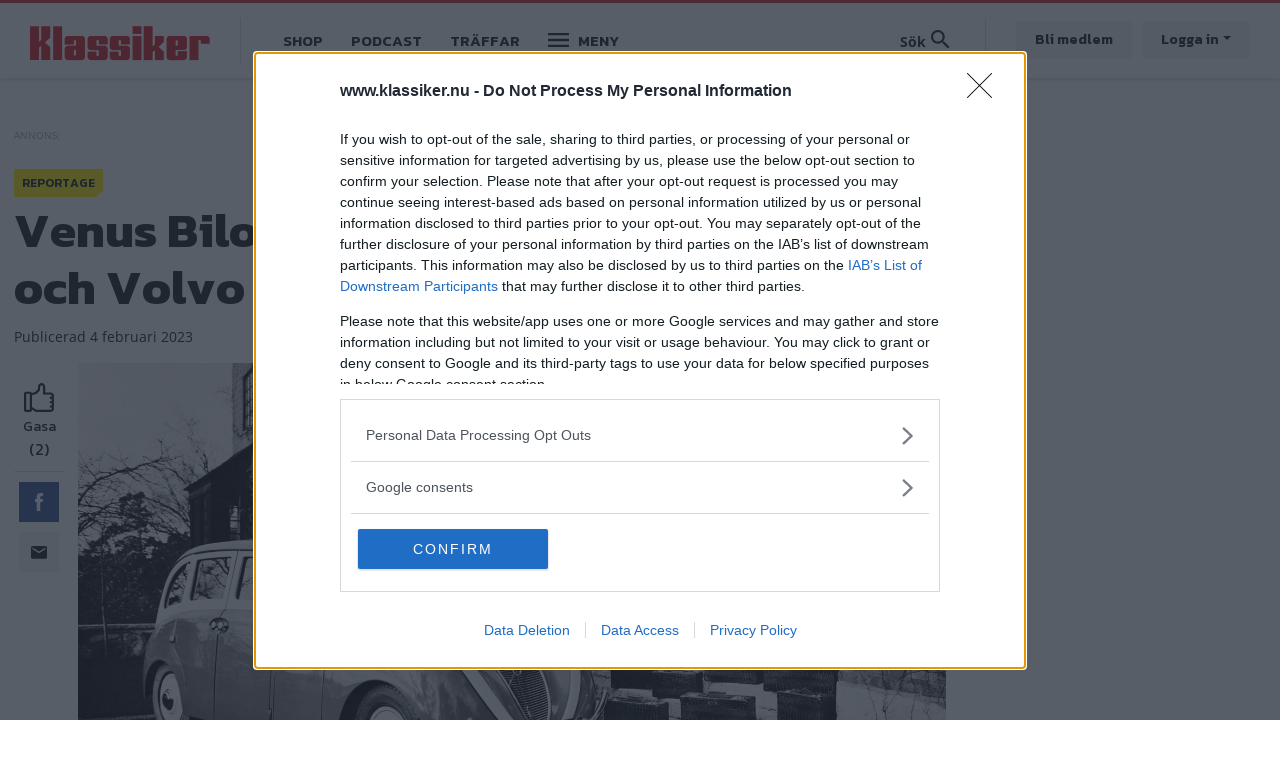

--- FILE ---
content_type: text/html; charset=UTF-8
request_url: https://www.klassiker.nu/reportage/venus-bilo-1933-hade-lagt-luftmotstand-och-volvo-i-ryggen
body_size: 8392
content:

<!DOCTYPE html>
<html lang="sv" dir="ltr" prefix="og: https://ogp.me/ns#" class="h-100">
  <head>
    <meta charset="utf-8" />
<meta name="description" content="En konceptbil så långt före sin tid att begreppet inte ens fanns." />
<meta name="robots" content="index, follow, noarchive" />
<link rel="canonical" href="https://www.klassiker.nu/reportage/venus-bilo-1933-hade-lagt-luftmotstand-och-volvo-i-ryggen" />
<meta http-equiv="content-language" content="sv" />
<link rel="image_src" href="/public/2023-01/2_venus_bilo_presentation_02.gif" />
<meta name="referrer" content="no-referrer" />
<meta property="og:site_name" content="Klassiker" />
<meta property="og:type" content="article" />
<meta property="og:url" content="https://www.klassiker.nu/reportage/venus-bilo-1933-hade-lagt-luftmotstand-och-volvo-i-ryggen" />
<meta property="og:title" content="Venus Bilo 1933 hade lågt luftmotstånd – och Volvo i ryggen" />
<meta property="og:description" content="En konceptbil så långt före sin tid att begreppet inte ens fanns." />
<meta property="og:image" content="https://www.klassiker.nu/public/styles/facebook/public/2023-01/2_venus_bilo_presentation_02.gif?itok=-xws5ukC" />
<meta property="og:image:type" content="image/gif" />
<meta property="og:image:width" content="1200" />
<meta property="og:image:height" content="630" />
<meta property="og:updated_time" content="2023-02-04T12:12:12+0100" />
<meta name="twitter:card" content="summary_large_image" />
<meta name="twitter:description" content="En konceptbil så långt före sin tid att begreppet inte ens fanns." />
<meta name="twitter:image" content="https://www.klassiker.nu/public/styles/twitter/public/2023-01/2_venus_bilo_presentation_02.gif?itok=MFAa-wim" />
<meta name="twitter:image:height" content="512" />
<meta name="twitter:image:width" content="1024" />
<meta name="Generator" content="Drupal 10 (Thunder | https://www.thunder.org)" />
<meta name="MobileOptimized" content="width" />
<meta name="HandheldFriendly" content="true" />
<meta name="viewport" content="width=device-width, initial-scale=1.0" />
<script type="application/ld+json">{
    "@context": "https://schema.org",
    "@graph": [
        {
            "@type": "NewsArticle",
            "headline": "Venus Bilo 1933 hade lågt luftmotstånd – och Volvo i ryggen",
            "name": "Venus Bilo 1933 hade lågt luftmotstånd – och Volvo i ryggen",
            "about": "Reportage",
            "description": "En konceptbil så långt före sin tid att begreppet inte ens fanns.",
            "image": {
                "@type": "ImageObject",
                "representativeOfPage": "True",
                "url": "https://www.klassiker.nu/public/styles/facebook/public/2023-01/2_venus_bilo_presentation_02.gif?itok=-xws5ukC",
                "width": "1200",
                "height": "630"
            },
            "datePublished": "2023-02-04T12:12:12+0100",
            "dateModified": "2023-02-04T12:12:12+0100",
            "author": {
                "@type": "Person",
                "name": "Fredrik Nyblad",
                "url": "https://www.klassiker.nu/users/fredrik-nyblad"
            },
            "publisher": {
                "@type": "Organization",
                "name": "Klassiker"
            },
            "mainEntityOfPage": "https://www.klassiker.nu/reportage/venus-bilo-1933-hade-lagt-luftmotstand-och-volvo-i-ryggen",
            "isAccessibleForFree": "False",
            "hasPart": {
                "@type": "WebPageElement",
                "isAccessibleForFree": "False",
                "cssSelector": ".article-body-415540"
            }
        }
    ]
}</script>
<link rel="icon" href="/themes/custom/klassiker/favicon.ico" type="image/vnd.microsoft.icon" />


    
    <title>Venus Bilo 1933 hade lågt luftmotstånd – och Volvo i ryggen | Klassiker</title>
    <meta name="format-detection" content="telephone=no">
    <link rel="stylesheet" media="all" href="/sites/klassiker.nu/files/css/css_T5BVAbtA4-qZ3JqOyM6Lz8p4IjRfQcdxpHNwYHTKulY.css?delta=0&amp;language=sv&amp;theme=klassiker&amp;include=[base64]" />
<link rel="stylesheet" media="all" href="/sites/klassiker.nu/files/css/css_TgdMxVIYEkl_NV4gu6lWMkkN9bQl21VEdsQ5IbOji3Y.css?delta=1&amp;language=sv&amp;theme=klassiker&amp;include=[base64]" />

    

    
      <script type="text/javascript">
        window.dataLayer = window.dataLayer || [];
      </script>

      <!-- Google Tag Manager -->
      <script>(function(w,d,s,l,i){w[l]=w[l]||[];w[l].push({'gtm.start':
      new Date().getTime(),event:'gtm.js'});var f=d.getElementsByTagName(s)[0],
      j=d.createElement(s),dl=l!='dataLayer'?'&l='+l:'';j.async=true;j.src=
      'https://www.googletagmanager.com/gtm.js?id='+i+dl;f.parentNode.insertBefore(j,f);
      })(window,document,'script','dataLayer','GTM-T6GMJRZ');</script>
      <!-- End Google Tag Manager -->

    
          <script src="https://ads.holid.io/auto/www.klassiker.nu/holid.js" defer="defer"></script>
    
                  <script async src="https://securepubads.g.doubleclick.net/tag/js/gpt.js"></script>
        <script>
          window.googletag = window.googletag || {cmd: []};

          googletag.cmd.push(function() {
            var mapping_desktop = googletag.sizeMapping()
            .addSize([1344, 600], [[980, 240], [980, 120], [980, 300]])
            .addSize([0, 0], [])
            .build();

            var mapping_desktop_extended = googletag.sizeMapping()
            .addSize([1068, 600], [[980, 240], [980, 120], [980, 300]])
            .addSize([0, 0], [])
            .build();

            var mapping_desktop_column = googletag.sizeMapping()
            .addSize([1344, 600], [[640, 240], [640, 120], [640, 300]])
            .addSize([0, 0], [])
            .build();

            var mapping_mobile = googletag.sizeMapping()
            .addSize([1344, 600], [])
            .addSize([0, 0], [[320, 50], [320, 80], [320, 100], [320, 160], [320, 230], [320, 320], [320, 400], [320, 480]])
            .build();

            var mapping_mobile_extended = googletag.sizeMapping()
            .addSize([1068, 600], [])
            .addSize([0, 0], [[320, 50], [320, 80], [320, 100], [320, 160], [320, 230], [320, 320], [320, 400], [320, 480]])
            .build();

            var mapping_sidebar = googletag.sizeMapping()
            .addSize([1344, 600], [[160, 600],[250, 360],[300, 100], [300, 250], [300, 300], [300, 600]])
            .addSize([0, 0], [])
            .build();

            googletag.defineSlot('/21644404764/klassiker/panorama_1', [[980, 240], [980, 120], [980, 300]], 'gtag_panorama1').defineSizeMapping(mapping_desktop_extended).addService(googletag.pubads());
            googletag.defineSlot('/21644404764/klassiker/panorama_2', [[980, 240], [980, 120], [980, 300]], 'gtag_panorama2').defineSizeMapping(mapping_desktop_extended).addService(googletag.pubads());
            googletag.defineSlot('/21644404764/klassiker/panorama_3', [[640, 240], [640, 120], [640, 300]], 'gtag_panorama3').defineSizeMapping(mapping_desktop).addService(googletag.pubads());
            googletag.defineSlot('/21644404764/klassiker/panorama_4', [[640, 240], [640, 120], [640, 300]], 'gtag_panorama4').defineSizeMapping(mapping_desktop_column).addService(googletag.pubads());
            googletag.defineSlot('/21644404764/klassiker/mobile_1', [[320, 50], [320, 80], [320, 100], [320, 160], [320, 230], [320, 320], [320, 400], [320, 480]], 'gtag_mobile1').defineSizeMapping(mapping_mobile_extended).addService(googletag.pubads());
            googletag.defineSlot('/21644404764/klassiker/mobile_2', [[320, 50], [320, 80], [320, 100], [320, 160], [320, 230], [320, 320], [320, 400], [320, 480]], 'gtag_mobile2').defineSizeMapping(mapping_mobile_extended).addService(googletag.pubads());
            googletag.defineSlot('/21644404764/klassiker/mobile_3', [[320, 50], [320, 80], [320, 100], [320, 160], [320, 230], [320, 320], [320, 400], [320, 480]], 'gtag_mobile3').defineSizeMapping(mapping_mobile).addService(googletag.pubads());
            googletag.defineSlot('/21644404764/klassiker/mobile_4', [[320, 50], [320, 80], [320, 100], [320, 160], [320, 230], [320, 320], [320, 400], [320, 480]], 'gtag_mobile4').defineSizeMapping(mapping_mobile).addService(googletag.pubads());
            googletag.defineSlot('/21644404764/klassiker/tws_1', [[160, 600],[250, 360],[300, 100], [300, 250], [300, 300], [300, 600]], 'gtag_tws1').defineSizeMapping(mapping_sidebar).addService(googletag.pubads());
            googletag.defineSlot('/21644404764/klassiker/tws_2', [[160, 600],[250, 360],[300, 100], [300, 250], [300, 300], [300, 600]], 'gtag_tws2').defineSizeMapping(mapping_sidebar).addService(googletag.pubads());
            googletag.pubads().enableSingleRequest();
            googletag.enableServices();
          });
        </script>
        <!-- Livewrap -->
                <!-- Livewrap -->
          
    <link rel="stylesheet" href="https://use.fontawesome.com/releases/v5.15.4/css/all.css" integrity="sha384-DyZ88mC6Up2uqS4h/KRgHuoeGwBcD4Ng9SiP4dIRy0EXTlnuz47vAwmeGwVChigm" crossorigin="anonymous"/>

      </head>
  <body class="theme-klassiker path-node page-node-type-article    bg- d-flex flex-column h-100 ads-not-holid external-ads" data-okf-channel="Reportage" data-okf-publish-date="2023-02-04">

    
      <!-- Google Tag Manager (noscript) -->
      <noscript><iframe src="https://www.googletagmanager.com/ns.html?id=GTM-T6GMJRZ"
      height="0" width="0" style="display:none;visibility:hidden"></iframe></noscript>
      <!-- End Google Tag Manager (noscript) -->

    
        <a href="#main-content" class="visually-hidden focusable skip-link">
      Hoppa till huvudinnehåll
    </a>
    
      <div class="dialog-off-canvas-main-canvas d-flex flex-column h-100" data-off-canvas-main-canvas>
    
<header>
  

    <nav class="navbar navbar-expand-lg navbar- text-dark bg- klassiker">
    <div class="container">
      <div class="col-auto p-0">
        <div class="region region-nav-branding">
    <div id="block-klassiker-sitebranding-2" class="settings-tray-editable block block-system block-system-branding-block" data-drupal-settingstray="editable">
  
    
  <div class="navbar-brand d-flex align-items-center">

    <a href="/" title="Hem" rel="home" class="site-logo d-block">
    <img src="/themes/custom/klassiker/logo.png" alt="Hem" />
  </a>
  
</div>
</div>

  </div>

      </div>

      <div class="col-3 col-md-auto p-0 text-right">
        <button class="navbar-toggler collapsed" type="button" data-toggle="collapse"
                data-target="#navbarSupportedContent" aria-controls="navbarSupportedContent"
                aria-expanded="false" aria-label="Toggle navigation">
          <span class="navbar-toggler-icon">
            <svg xmlns="http://www.w3.org/2000/svg" viewBox="0 0 30 30" width="30" height="30" focusable="false"><title>Menu</title><path stroke="currentColor" stroke-width="2" stroke-linecap="round" stroke-miterlimit="10" d="M4 7h22M4 15h22M4 23h22"></path></svg>
          </span>
        </button>
      </div>

      <div class="navbar-collapse col-12 col-md-auto p-0 justify-content-start" id="navbarSupportedContent">
          <div class="region region-nav-main">
    <nav role="navigation" aria-labelledby="block-klassiker-mainnavigation-menu" id="block-klassiker-mainnavigation" class="settings-tray-editable block block-menu navigation menu--main" data-drupal-settingstray="editable">
            
  <h5 class="visually-hidden" id="block-klassiker-mainnavigation-menu">Main navigation</h5>
  

        
            <ul class="navbar-nav mr-auto">
                      <li class="nav-item">
      
      <a href="https://shop.okforlaget.se/sv/klassiker/" class="nav-link">Shop</a>
    </li>

                  <li class="nav-item">
      
      <a href="/podcast" title="Lyssna på Studio Klassiker" class="nav-link" data-drupal-link-system-path="taxonomy/term/98933">Podcast</a>
    </li>

                  <li class="nav-item">
      
      <a href="/traffar/traffkalender" title="Klassikers träffkalender" class="nav-link" data-drupal-link-system-path="taxonomy/term/98973">Träffar</a>
    </li>

        </ul>
  



  </nav>

  </div>

        <ul class="navbar-nav">
          <li class="nav-item dropdown has-megamenu">
            <a class="nav-link klassiker" href="#" data-toggle="dropdown"> Meny </a>
            <div class="dropdown-menu megamenu">
              <div class="container">
                <form action="/search" method="get">
                  <input type="text" placeholder="" class="form-text like-a-btn" name="search_string">
                  <input type="submit" value="Sök" class="btn">
                </form>
                <nav role="navigation">
                  <div class="row">
                    <div class="col-xs-12 col-sm-6 col-md-3">
                      <div class="col-megamenu">
              <ul class="nav navbar-nav">
              
            
      <li class="nav-item">
        <a href="/reportage" class="nav-link" data-drupal-link-system-path="taxonomy/term/98916">Reportage</a>
                                <ul class="list-unstyled ml-3">
              
            
      <li class="nav-item">
        <a href="/reportage" class="nav-link" data-drupal-link-system-path="taxonomy/term/98916">Alla reportage</a>
              </li>
          
            
      <li class="nav-item">
        <a href="/reportage/vara-klassiker" class="nav-link" data-drupal-link-system-path="taxonomy/term/98951">Våra klassiker</a>
              </li>
          
            
      <li class="nav-item">
        <a href="/reportage/lasarnas-klassiker" class="nav-link" data-drupal-link-system-path="taxonomy/term/98946">Läsarnas klassiker</a>
              </li>
          
            
      <li class="nav-item">
        <a href="/reportage/p-markt" class="nav-link" data-drupal-link-system-path="taxonomy/term/98945">P-märkt</a>
              </li>
          
            
      <li class="nav-item">
        <a href="https://www.klassiker.nu/reportage/guru" class="nav-link">Guru</a>
              </li>
          
            
      <li class="nav-item">
        <a href="https://www.klassiker.nu/reportage/modell" class="nav-link">Modell</a>
              </li>
        </ul>
  
              </li>
          
            
      <li class="nav-item">
        <a href="https://www.klassiker.nu/fixa-sjalv" class="nav-link">Fixa-själv</a>
                                <ul class="list-unstyled ml-3">
              
            
      <li class="nav-item">
        <a href="/fixa-sjalv" class="nav-link" data-drupal-link-system-path="taxonomy/term/98934">Steg-för-steg-instruktioner</a>
              </li>
        </ul>
  
              </li>
          
            
      <li class="nav-item">
        <a href="/podcast" class="nav-link" data-drupal-link-system-path="taxonomy/term/98933">Podcast</a>
              </li>
          
            
      <li class="nav-item">
        <a href="/guide" class="nav-link" data-drupal-link-system-path="taxonomy/term/98939">Guider</a>
              </li>
        </ul>
  

</div>
                    </div>
                    <div class="col-xs-12 col-sm-6 col-md-3">
                      <div class="col-megamenu">
              <ul class="nav navbar-nav">
              
            
      <li class="nav-item">
        <a href="https://shop.okforlaget.se/sv/klassiker/" class="nav-link">Klassiker Shop</a>
                                <ul class="list-unstyled ml-3">
              
            
      <li class="nav-item">
        <a href="https://shop.okforlaget.se/sv/klassiker/" class="nav-link">Köp tidningar här</a>
              </li>
        </ul>
  
              </li>
          
            
      <li class="nav-item">
        <a href="/traffar/traffkalender" class="nav-link" data-drupal-link-system-path="taxonomy/term/98973">Träffar</a>
                                <ul class="list-unstyled ml-3">
              
            
      <li class="nav-item">
        <a href="/traffar/traffkalender" class="nav-link" data-drupal-link-system-path="taxonomy/term/98973">Träffkalender</a>
              </li>
          
            
      <li class="nav-item">
        <a href="/traffar/klassikers-traffar" class="nav-link" data-drupal-link-system-path="taxonomy/term/98974">Klassikers träffar</a>
              </li>
          
            
      <li class="nav-item">
        <a href="/traffar/traffreportage" class="nav-link" data-drupal-link-system-path="taxonomy/term/98972">Träffreportage</a>
              </li>
        </ul>
  
              </li>
          
            
      <li class="nav-item">
        <a href="https://special.okforlaget.se/klassiker/retro/" class="nav-link">Klassikers retroläge</a>
                                <ul class="list-unstyled ml-3">
              
            
      <li class="nav-item">
        <a href="https://special.okforlaget.se/klassiker/retro/" class="nav-link">Aktivera retroläget</a>
              </li>
          
            
      <li class="nav-item">
        <a href="/tidningen/klassiker-lanserar-retrolage-upplev-internet-som-1999" class="nav-link" data-drupal-link-system-path="node/415711">Läs mer om retroläget</a>
              </li>
        </ul>
  
              </li>
          
            
      <li class="nav-item">
        <a href="/bildquiz" title="Hitta våra kluriga klassikernötter" class="nav-link" data-drupal-link-system-path="taxonomy/term/98913">Frågesport</a>
                                <ul class="list-unstyled ml-3">
              
            
      <li class="nav-item">
        <a href="/bildquiz" class="nav-link" data-drupal-link-system-path="taxonomy/term/98913">Alla våra quiz</a>
              </li>
        </ul>
  
              </li>
        </ul>
  

</div>
                    </div>
                    <div class="col-xs-12 col-sm-6 col-md-3">
                      <div class="col-megamenu">
              <ul class="nav navbar-nav">
              
            
      <li class="nav-item">
        <a href="https://www.klassiker.nu/handla" class="nav-link">Premium</a>
                                <ul class="list-unstyled ml-3">
              
            
      <li class="nav-item">
        <a href="https://www.klassiker.nu/premium/allt" class="nav-link">Alla Premium-artiklar</a>
              </li>
          
            
      <li class="nav-item">
        <a href="https://www.klassiker.nu/fri" class="nav-link">E-tidningen</a>
              </li>
          
            
      <li class="nav-item">
        <a href="/premium/hantera" class="nav-link" data-drupal-link-system-path="premium/hantera">Hantera din prenumeration</a>
              </li>
          
            
      <li class="nav-item">
        <a href="https://www.klassiker.nu/premium/sa-funkar-premium-och-sa-enkelt-blir-du-medlem" class="nav-link">Så blir du Premium-medlem</a>
              </li>
          
            
      <li class="nav-item">
        <a href="https://www.klassiker.nu/digitalt" class="nav-link">Så läser du e-tidningen digitalt</a>
              </li>
        </ul>
  
              </li>
          
            
      <li class="nav-item">
        <a href="/kopguide" class="nav-link" data-drupal-link-system-path="taxonomy/term/98915">Köpguider</a>
                                <ul class="list-unstyled ml-3">
              
            
      <li class="nav-item">
        <a href="/kopguide" class="nav-link" data-drupal-link-system-path="taxonomy/term/98915">Alla bilar</a>
              </li>
          
            
      <li class="nav-item">
        <a href="/kopguide/svenska-bilar" class="nav-link" data-drupal-link-system-path="taxonomy/term/98940">Svenska</a>
              </li>
          
            
      <li class="nav-item">
        <a href="/kopguide/europeiska-bilar" class="nav-link" data-drupal-link-system-path="taxonomy/term/98942">Europeiska</a>
              </li>
          
            
      <li class="nav-item">
        <a href="/kopguide/amerikanska-bilar" class="nav-link" data-drupal-link-system-path="taxonomy/term/98941">Amerikanska</a>
              </li>
          
            
      <li class="nav-item">
        <a href="/kopguide/japanska-bilar" class="nav-link" data-drupal-link-system-path="taxonomy/term/98943">Japanska</a>
              </li>
        </ul>
  
              </li>
          
            
      <li class="nav-item">
        <a href="/video" class="nav-link" data-drupal-link-system-path="taxonomy/term/98924">Video</a>
              </li>
        </ul>
  

</div>
                    </div>
                    <div class="col-xs-12 col-sm-6 col-md-3">
                      <div class="col-megamenu">
              <ul class="nav navbar-nav">
              
            
      <li class="nav-item">
        <a href="/tidningen" class="nav-link" data-drupal-link-system-path="taxonomy/term/98923">Tidningen</a>
                                <ul class="list-unstyled ml-3">
              
            
      <li class="nav-item">
        <a href="https://www.klassiker.nu/tidningen/aktuellt-nummer" class="nav-link">Aktuellt nummer</a>
              </li>
          
            
      <li class="nav-item">
        <a href="/premium/hantera" class="nav-link" data-drupal-link-system-path="premium/hantera">Hantera din prenumeration</a>
              </li>
          
            
      <li class="nav-item">
        <a href="https://www.klassiker.nu/digitalt" class="nav-link">Så läser du e-tidningen digitalt</a>
              </li>
          
            
      <li class="nav-item">
        <a href="/formular/tavla-med-klassiker" class="nav-link">Svara på tävling</a>
              </li>
          
            
      <li class="nav-item">
        <a href="/artikelregister" class="nav-link" data-drupal-link-system-path="node/411391">Artikelregister</a>
              </li>
          
            
      <li class="nav-item">
        <a href="/nyhetsbrev" class="nav-link" data-drupal-link-system-path="node/413220">Nyhetsbrev</a>
              </li>
          
            
      <li class="nav-item">
        <a href="/kontakt/kontakta-oss-40" class="nav-link" data-drupal-link-system-path="node/410234">Kontakta oss</a>
              </li>
        </ul>
  
              </li>
        </ul>
  

</div>
                    </div>
                  </div>
                </nav>
              </div>
            </div> <!-- dropdown-mega-menu.// -->
          </li>
        </ul>
      </div>

      <div class="nav-right navbar-collapse col-12 col-md-auto p-0 justify-content-end">
          <div class="region region-nav-additional">
    <div class="views-exposed-form settings-tray-editable block block-views block-views-exposed-filter-blocksearch-page-1" data-drupal-selector="views-exposed-form-search-page-1" id="block-klassiker-exposedformsearchpage-1" data-drupal-settingstray="editable">
  
    
      <form action="/search" method="get" id="views-exposed-form-search-page-1" accept-charset="UTF-8">
  <div class="form--inline clearfix">
  <div class="js-form-item form-item js-form-type-textfield form-type-textfield js-form-item-search-string form-item-search-string form-no-label">
        
  <input placeholder="Sök på Klassiker" data-drupal-selector="edit-search-string" type="text" id="edit-search-string" name="search_string" value="" size="30" maxlength="128" class="form-text form-control" />


        </div>
<div class="js-form-item form-item js-form-type-select form-type-select js-form-item-type form-item-type">
      <label for="edit-type">Innehållstyp</label>
        <select data-drupal-selector="edit-type" id="edit-type" name="type" class="form-select form-control custom-select"><option value="All" selected="selected">- Visa alla -</option><option value="article">Artikel</option><option value="blog">Blogg</option><option value="forum">diskussionsämne</option><option value="gallery">Bildspel</option><option value="list">Lista</option></select>
        </div>
<div class="js-form-item form-item js-form-type-select form-type-select js-form-item-sort-by form-item-sort-by">
      <label for="edit-sort-by">Sort by</label>
        <select data-drupal-selector="edit-sort-by" id="edit-sort-by" name="sort_by" class="form-select form-control custom-select"><option value="search_api_relevance" selected="selected">Relevans</option><option value="created">Datum</option></select>
        </div>
<div class="js-form-item form-item js-form-type-select form-type-select js-form-item-sort-order form-item-sort-order">
      <label for="edit-sort-order">Ordning</label>
        <select data-drupal-selector="edit-sort-order" id="edit-sort-order" name="sort_order" class="form-select form-control custom-select"><option value="ASC">Asc</option><option value="DESC" selected="selected">Desc</option></select>
        </div>
<div data-drupal-selector="edit-actions" class="form-actions js-form-wrapper form-wrapper" id="edit-actions">
  <input data-drupal-selector="edit-submit-search" type="submit" id="edit-submit-search" value="Sök" class="button js-form-submit form-submit btn btn-primary" />

</div>

</div>

</form>

  </div>

  </div>

          <ul class="user-actions user-login navbar-nav flex-row" data-gtm-container="Sidhuvud knapp">
    <li class="nav-item"><a class="nav-link" href="/handla">Bli medlem</a></li>
    <li class="nav-item">
      <a class="nav-link dropdown-toggle" href="#" data-toggle="dropdown">Logga in</a>
      <div class="dropdown-menu">
        <nav role="navigation">
          <ul class="user-menu standard-list">
            <li class="nav-item"><button type="button" class="okf-link-button" data-href="/okf_mediaconnect/login?dest=https://www.klassiker.nu/reportage/venus-bilo-1933-hade-lagt-luftmotstand-och-volvo-i-ryggen">Logga in som Premium-medlem</button></li>
                      </ul>
        </nav>
      </div>
    </li>
  </ul>
      </div>
    </div>
  </nav>
  
</header>

<div class="container">
  <main role="main">
    <a id="main-content" tabindex="-1"></a>
    <div class="">

      
      <div class="row">

        
          <div class="col-12 col-xl-9">
            <div class="row">
              <div class="col-12">
                  <div class="region region-content">
    <div data-drupal-messages-fallback class="hidden"></div>  
  


  
<article data-history-node-id="415540" class="article article-full" id="node-415540" data-url="/reportage/venus-bilo-1933-hade-lagt-luftmotstand-och-volvo-i-ryggen" data-title="Venus Bilo 1933 hade lågt luftmotstånd – och Volvo i ryggen">

  <div class="infinitescroll-notice" style="" data-nid="415540">
    <div class="inner">
      <div class="image pull-left">
          <div data-b-token="b-5f29854aa57" class="media media--blazy media--bundle--image media--image media--responsive">  <picture>
                  <source srcset="/public/styles/hidpi_800w/public/2023-01/2_venus_bilo_presentation_02.gif?itok=-59aiz0C 1x" media="all and (min-width: 992px)" type="image/gif" width="1600" height="866"/>
              <source srcset="/public/styles/hidpi_676w/public/2023-01/2_venus_bilo_presentation_02.gif?itok=Z8kufncQ 1x" media="all and (min-width: 768px)" type="image/gif" width="1352" height="732"/>
              <source srcset="/public/styles/hidpi_496w/public/2023-01/2_venus_bilo_presentation_02.gif?itok=aqs2jaDO 1x" media="all and (min-width: 415px)" type="image/gif" width="992" height="537"/>
              <source srcset="/public/styles/hidpi_370w/public/2023-01/2_venus_bilo_presentation_02.gif?itok=hTkhUBxr 1x" type="image/gif" width="740" height="401"/>
                  <img decoding="async" class="media__element landscape" width="740" height="401" src="/public/styles/hidpi_370w/public/2023-01/2_venus_bilo_presentation_02.gif?itok=hTkhUBxr" alt="" />

  </picture>
        </div>
  
      </div>
      <div class="info">
        <span class="fa fa-arrow-circle-down"></span>
        Nästa artikel<br>
        <span class="title"><span class="field field--name-title field--type-string field--label-hidden">Venus Bilo 1933 hade lågt luftmotstånd – och Volvo i ryggen</span>
</span>
      </div>
    </div>
  </div>

  
          
  <div class="banner pano1" data-nosnippet>
    <span class="label"></span>


                  <div id="gtag_panorama1">
                      <script>
              googletag.cmd.push(function() { googletag.display('gtag_panorama1'); });
            </script>
                  </div>

        <div id="gtag_mobile1">
                      <script>
              googletag.cmd.push(function() { googletag.display('gtag_mobile1'); });
            </script>
                  </div>

      
            </div>

    
    <section class="section-article-top">

      <div class="channel-date">
                  <span class="channel">Reportage</span>
              </div>

      <h1>
        <span class="field field--name-title field--type-string field--label-hidden">Venus Bilo 1933 hade lågt luftmotstånd – och Volvo i ryggen</span>

      </h1>

      <span class="date date-created"><span class="date-created__label">Publicerad</span> 4 februari 2023</span>
      
    </section>

    <div class="article-main">

      <aside class="like-share">
        <div id="vote" class="upordown upordown-id upordown-id-node-415540" data-id="415540" data-bundle="node">
  <div class="result">
    <span class="up-vote">
      <button type="button" data-action="up">
        <img src="/themes/custom/klassiker/images/gasa.svg" />
        <span class="action-label">Gasa</span>
        <span class="num"></span>
      </button>
    </span>
      </div>
</div>

        <div class="shariff"   data-url="https://www.klassiker.nu/reportage/venus-bilo-1933-hade-lagt-luftmotstand-och-volvo-i-ryggen" data-title="[node:field_teaser_title]||Venus Bilo 1933 hade lågt luftmotstånd – och Volvo i ryggen" data-services="[&quot;facebook&quot;,&quot;mail&quot;]" data-theme="colored" data-css="complete" data-orientation="horizontal" data-mail-url="mailto:" data-button-style="icon" data-lang="sv">
    
        
</div>

      </aside>

      <section class="article-content">

        
                  <div class="article-top-image">
                <div data-b-token="b-18a4ab2815c" class="media media--blazy media--bundle--image media--image media--responsive">  <picture>
                  <source srcset="/public/styles/hidpi_800w/public/2023-01/2_venus_bilo_presentation_02.gif?itok=-59aiz0C 1x" media="all and (min-width: 992px)" type="image/gif" width="1600" height="866"/>
              <source srcset="/public/styles/hidpi_676w/public/2023-01/2_venus_bilo_presentation_02.gif?itok=Z8kufncQ 1x" media="all and (min-width: 768px)" type="image/gif" width="1352" height="732"/>
              <source srcset="/public/styles/hidpi_496w/public/2023-01/2_venus_bilo_presentation_02.gif?itok=aqs2jaDO 1x" media="all and (min-width: 415px)" type="image/gif" width="992" height="537"/>
              <source srcset="/public/styles/hidpi_370w/public/2023-01/2_venus_bilo_presentation_02.gif?itok=hTkhUBxr 1x" type="image/gif" width="740" height="401"/>
                  <img decoding="async" class="media__element landscape" width="740" height="401" src="/public/styles/hidpi_370w/public/2023-01/2_venus_bilo_presentation_02.gif?itok=hTkhUBxr" alt="" />

  </picture>
        </div>
  

                      </div>
        
                  
          <div class="article-preamble">
            En konceptbil så långt före sin tid att begreppet inte ens fanns. Gustaf LM Ericssons bil hade en form ingen sett förut och en mängd nyskapande detaljer. Efter att ha uppmärksammats stort försvann bilen och än idag fortsätter jakten – finns den kvar någonstans?
          </div>
        
                
                  <div class="ffb">
            
          </div>
        
        <aside class="author-photograph">
          <div class="author">
                          

  <article>
      </article>


                        <div class="author-text">
              <div class="author-label">Text</div>
                              <span class="field field--name-uid field--type-entity-reference field--label-hidden"><span>Fredrik Nyblad</span></span>

                          </div>
          </div>
                      <div class="author author-photo">
              <div class="author-text">
                <div class="author-label">Fotograf</div>
                
            <div class="field field--name-field-photo-byline field--type-string field--label-hidden field__item">Volvos historiska arkiv, Tekniska Museet och Lars Falk</div>
      
              </div>
            </div>
                  </aside>

                  <div class="text-center">
            
  <div class="banner pano3" data-nosnippet>
    <span class="label"></span>


                  <div id="gtag_panorama3">
                      <script>
              googletag.cmd.push(function() { googletag.display('gtag_panorama3'); });
            </script>
                  </div>

        <div id="gtag_mobile3">
                      <script>
              googletag.cmd.push(function() { googletag.display('gtag_mobile3'); });
            </script>
                  </div>
      
            </div>

          </div>
        
        

    <div class="block block-okf-base block-paywallblock">
  
      <h2>Ta del av allt material – bli Premium-medlem</h2>
    
      <div data-gtm-container="Lås upp artikel">

    <div class="paywall-top">
        Det här är en låst artikel. <a href="/okf_mediaconnect/login?dest=https://www.klassiker.nu/reportage/venus-bilo-1933-hade-lagt-luftmotstand-och-volvo-i-ryggen">Logga in</a> för att fortsätta läsa.
    </div>

    <div class="paywall-content ">
        <h4>Digital prenumeration</h4>
        <p class="usp-title">Ta del av allt material – bli Premium-medlem</p>
        <p class="paywall-info">Det här är en del av vårt premium-innehåll. För att läsa vidare behöver du bli medlem eller logga in om du redan har ett konto.</p>
<ul class="usps standard-list">
<li class="usp">Tillgång till alla artiklar</li>
<li class="usp">Tillgång till alla quiz</li>
<li class="usp">Digital tidning ingår</li>
<li class="usp">Hela arkivet sedan tidningens start</li>
</ul>

        
            <div><a href="/handla?returnUrl=https://www.klassiker.nu/reportage/venus-bilo-1933-hade-lagt-luftmotstand-och-volvo-i-ryggen" class="btn btn-cta">Läs mer</a></div>

        
    </div>

</div>

  </div>





  <div class="below-article">
    <h3>Ämnen i artikeln</h3>
    <ul class="article-topics">
              <li><a href="https://www.klassiker.nu/reportage">Reportage</a></li>
          </ul>
  </div>



<div id="nativendo-articlefeed"></div>
<div data-adk-container="native-teaser-desktop"></div>
<div data-adk-container="native-teaser-mobile"></div>
<div data-adk-container="native-scroll"></div>

      </section>

    </div>

  
  
</article>

  </div>


                              </div>
                          </div>
          </div>
                      <div class="col-3 d-none d-lg-block">
              <div class="banners-right">
                                  
  <div class="banner tws1" data-nosnippet>
    <span class="label"></span>


                  <div id="gtag_tws1">
                      <script>
              googletag.cmd.push(function() { googletag.display('gtag_tws1'); });
            </script>
                  </div>

      
            </div>

  <div class="banner tws2" data-nosnippet>
    <span class="label"></span>


                  <div id="gtag_tws2">
                      <script>
              googletag.cmd.push(function() { googletag.display('gtag_tws2'); });
            </script>
                  </div>
      
            </div>

                              </div>
              <script type="text/javascript">
                var infiniteSidebarAds = "\n\u0020\u0020\u003Cdiv\u0020class\u003D\u0022banner\u0020tws1\u0022\u0020data\u002Dnosnippet\u003E\n\u0020\u0020\u0020\u0020\u003Cspan\u0020class\u003D\u0022label\u0022\u003E\u003C\/span\u003E\n\n\n\u0020\u0020\u0020\u0020\u0020\u0020\u0020\u0020\u0020\u0020\u0020\u0020\u0020\u0020\u0020\u0020\u0020\u0020\u003Cdiv\u0020id\u003D\u0022gtag_tws1\u0022\u003E\n\u0020\u0020\u0020\u0020\u0020\u0020\u0020\u0020\u0020\u0020\u0020\u0020\u0020\u0020\u0020\u0020\u0020\u0020\u0020\u0020\u0020\u0020\u003Cscript\u003E\n\u0020\u0020\u0020\u0020\u0020\u0020\u0020\u0020\u0020\u0020\u0020\u0020\u0020\u0020googletag.cmd.push\u0028function\u0028\u0029\u0020\u007B\u0020googletag.display\u0028\u0027gtag_tws1\u0027\u0029\u003B\u0020\u007D\u0029\u003B\n\u0020\u0020\u0020\u0020\u0020\u0020\u0020\u0020\u0020\u0020\u0020\u0020\u003C\/script\u003E\n\u0020\u0020\u0020\u0020\u0020\u0020\u0020\u0020\u0020\u0020\u0020\u0020\u0020\u0020\u0020\u0020\u0020\u0020\u003C\/div\u003E\n\n\u0020\u0020\u0020\u0020\u0020\u0020\n\u0020\u0020\u0020\u0020\u0020\u0020\u0020\u0020\u0020\u0020\u0020\u0020\u003C\/div\u003E\n\n\u0020\u0020\u003Cdiv\u0020class\u003D\u0022banner\u0020tws2\u0022\u0020data\u002Dnosnippet\u003E\n\u0020\u0020\u0020\u0020\u003Cspan\u0020class\u003D\u0022label\u0022\u003E\u003C\/span\u003E\n\n\n\u0020\u0020\u0020\u0020\u0020\u0020\u0020\u0020\u0020\u0020\u0020\u0020\u0020\u0020\u0020\u0020\u0020\u0020\u003Cdiv\u0020id\u003D\u0022gtag_tws2\u0022\u003E\n\u0020\u0020\u0020\u0020\u0020\u0020\u0020\u0020\u0020\u0020\u0020\u0020\u0020\u0020\u0020\u0020\u0020\u0020\u0020\u0020\u0020\u0020\u003Cscript\u003E\n\u0020\u0020\u0020\u0020\u0020\u0020\u0020\u0020\u0020\u0020\u0020\u0020\u0020\u0020googletag.cmd.push\u0028function\u0028\u0029\u0020\u007B\u0020googletag.display\u0028\u0027gtag_tws2\u0027\u0029\u003B\u0020\u007D\u0029\u003B\n\u0020\u0020\u0020\u0020\u0020\u0020\u0020\u0020\u0020\u0020\u0020\u0020\u003C\/script\u003E\n\u0020\u0020\u0020\u0020\u0020\u0020\u0020\u0020\u0020\u0020\u0020\u0020\u0020\u0020\u0020\u0020\u0020\u0020\u003C\/div\u003E\n\u0020\u0020\u0020\u0020\u0020\u0020\n\u0020\u0020\u0020\u0020\u0020\u0020\u0020\u0020\u0020\u0020\u0020\u0020\u003C\/div\u003E\n";
              </script>
            </div>
          
        
      </div>

    </div>

  </main>
</div>



  </div>

    
    <script type="application/json" data-drupal-selector="drupal-settings-json">{"path":{"baseUrl":"\/","pathPrefix":"","currentPath":"node\/415540","currentPathIsAdmin":false,"isFront":false,"currentLanguage":"sv"},"pluralDelimiter":"\u0003","suppressDeprecationErrors":true,"eu_cookie_compliance":{"cookie_policy_version":"1.0.0","popup_enabled":false,"popup_agreed_enabled":false,"popup_hide_agreed":false,"popup_clicking_confirmation":false,"popup_scrolling_confirmation":false,"popup_html_info":false,"use_mobile_message":false,"mobile_popup_html_info":false,"mobile_breakpoint":768,"popup_html_agreed":false,"popup_use_bare_css":true,"popup_height":"auto","popup_width":"100%","popup_delay":1000,"popup_link":"http:\/\/www.okforlaget.se\/integritetspolicy\/","popup_link_new_window":true,"popup_position":false,"fixed_top_position":true,"popup_language":"sv","store_consent":false,"better_support_for_screen_readers":false,"cookie_name":"","reload_page":false,"domain":"","domain_all_sites":false,"popup_eu_only":false,"popup_eu_only_js":false,"cookie_lifetime":100,"cookie_session":0,"set_cookie_session_zero_on_disagree":0,"disagree_do_not_show_popup":false,"method":"opt_in","automatic_cookies_removal":false,"allowed_cookies":"","withdraw_markup":"\u003Cbutton type=\u0022button\u0022 class=\u0022eu-cookie-withdraw-tab\u0022\u003ESekretessinst\u00e4llningar\u003C\/button\u003E\n\u003Cdiv aria-labelledby=\u0022popup-text\u0022 class=\u0022eu-cookie-withdraw-banner\u0022\u003E\n  \u003Cdiv class=\u0022popup-content info eu-cookie-compliance-content\u0022\u003E\n    \u003Cdiv id=\u0022popup-text\u0022 class=\u0022eu-cookie-compliance-message\u0022 role=\u0022document\u0022\u003E\n      \u003Ch2\u003EVi anv\u00e4nder cookies p\u00e5 denna webbplats f\u00f6r att f\u00f6rb\u00e4ttra din anv\u00e4ndarupplevelse.\u003C\/h2\u003E\u003Cp\u003EDu har gett ditt samtycke f\u00f6r oss att st\u00e4lla in cookies.\u003C\/p\u003E\n    \u003C\/div\u003E\n    \u003Cdiv id=\u0022popup-buttons\u0022 class=\u0022eu-cookie-compliance-buttons\u0022\u003E\n      \u003Cbutton type=\u0022button\u0022 class=\u0022eu-cookie-withdraw-button \u0022\u003E\u00c5terkalla samtycke\u003C\/button\u003E\n    \u003C\/div\u003E\n  \u003C\/div\u003E\n\u003C\/div\u003E","withdraw_enabled":false,"reload_options":0,"reload_routes_list":"","withdraw_button_on_info_popup":false,"cookie_categories":[],"cookie_categories_details":[],"enable_save_preferences_button":true,"cookie_value_disagreed":"0","cookie_value_agreed_show_thank_you":"1","cookie_value_agreed":"2","containing_element":"body","settings_tab_enabled":false,"olivero_primary_button_classes":"","olivero_secondary_button_classes":"","close_button_action":"close_banner","open_by_default":false,"modules_allow_popup":true,"hide_the_banner":false,"geoip_match":true,"unverified_scripts":[]},"okf":{"infiniteScroll":{"nodes":["416803","416801","416794","416821","416824","416822","416820","416819","416815","416756","416812","416811","416808","416785","416715"]},"siteName":"Klassiker"},"ajaxTrustedUrl":{"\/search":true},"user":{"uid":0,"permissionsHash":"da86fd9fb12fdb6f99deccc1c3ed1f52d15832a72080ecd5e83a758dda4cdaa2"}}</script>
<script src="/sites/klassiker.nu/files/js/js_cL6L9BkcRBjkpsDbCybAw-zSFY6EcUKn_55pPZAeytQ.js?scope=footer&amp;delta=0&amp;language=sv&amp;theme=klassiker&amp;include=eJxtjlkOwjAMRC-U5Yf7RE5wimkal9hBgtPThkUI8eMZv7FGjswq2mA9-Pix9iy2gKKowR4S80y4ybIWgprQ_4OG5-ynwhGKFb0VqtNAVDNV0pGHCIL-bdyl0z00lF50pAseCRLXikn9L3Dfyzi_sj7LduP2YeQEjXL2L7XjPVR8AItGWfI"></script>


    
  </body>
</html>


--- FILE ---
content_type: text/html; charset=utf-8
request_url: https://www.google.com/recaptcha/api2/aframe
body_size: 265
content:
<!DOCTYPE HTML><html><head><meta http-equiv="content-type" content="text/html; charset=UTF-8"></head><body><script nonce="Ecn15w0Bo5_X_toBrbmjYw">/** Anti-fraud and anti-abuse applications only. See google.com/recaptcha */ try{var clients={'sodar':'https://pagead2.googlesyndication.com/pagead/sodar?'};window.addEventListener("message",function(a){try{if(a.source===window.parent){var b=JSON.parse(a.data);var c=clients[b['id']];if(c){var d=document.createElement('img');d.src=c+b['params']+'&rc='+(localStorage.getItem("rc::a")?sessionStorage.getItem("rc::b"):"");window.document.body.appendChild(d);sessionStorage.setItem("rc::e",parseInt(sessionStorage.getItem("rc::e")||0)+1);localStorage.setItem("rc::h",'1769819173590');}}}catch(b){}});window.parent.postMessage("_grecaptcha_ready", "*");}catch(b){}</script></body></html>

--- FILE ---
content_type: text/plain; charset=utf-8
request_url: https://events.getsitectrl.com/api/v1/events
body_size: 559
content:
{"id":"67045c5ba0f4c251","user_id":"67045c5ba13d0e11","time":1769819172483,"token":"1769819172.4aaf3a0a931649a6b8d2c64c93ff2c37.7623f2edf8363a96e59da9d8c3788b5c","geo":{"ip":"18.227.102.239","geopath":"147015:147763:220321:","geoname_id":4509177,"longitude":-83.0061,"latitude":39.9625,"postal_code":"43215","city":"Columbus","region":"Ohio","state_code":"OH","country":"United States","country_code":"US","timezone":"America/New_York"},"ua":{"platform":"Desktop","os":"Mac OS","os_family":"Mac OS X","os_version":"10.15.7","browser":"Other","browser_family":"ClaudeBot","browser_version":"1.0","device":"Spider","device_brand":"Spider","device_model":"Desktop"},"utm":{}}